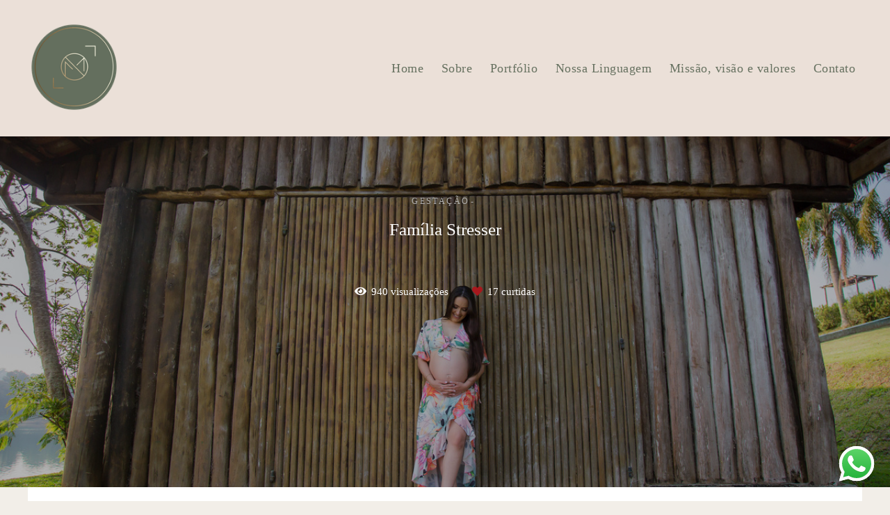

--- FILE ---
content_type: text/html; charset=utf-8
request_url: https://www.monartphotos.com/portfolio/gestacao/832562-esperamilena
body_size: 8912
content:
<!DOCTYPE html>
<html lang="pt-BR">

<head>
  <title>Gestação - Família Stresser - </title>
  <meta charset="UTF-8">
  <meta name="description" content="Local: Laggus Residencial Náutico – PR.Um ano difícil o de 2020 para essa família, em meados de março descobriram um câncer na única filha, a base forte de todos estremeceu, o medo tomou conta, mas a fé em um Deus do impossível jamais os desamparou. O tratamento se iniciou, mamãe e papai se dedicavam integralmente à Nicole e tentavam entender tudo o que estava acontecendo.Mas Deus age de formas misteriosas, por motivos divinos mandou a pequena Milena como presente, como forma de mostrar que a vida pode ser feliz e que as tempestades aparecem para que tenhamos dias de sol ainda mais iluminados e coloridos como o arco íris.Hoje, Nicole está obtendo sucesso total no tratamento e a certeza da cura está chegando, seu organismo reage bem com um incentivo singular: o sorriso de sua irmã.O sorriso é fácil, as lágrimas são muitas, mas de muitas alegrias...o coração se enche de gratidão.Obrigada 2020 por mostrar que a vida sempre vence.Obrigada 2021 por trazer a felicidade para essa família novamente.Nosso click de prosa por Si Martinhak.">
  <meta name="keywords" content="mon art photos
criança
fotos
infantil
aniversário
gestante
ensaio
ensaiofotográfico
nascimento
parto
life
lifestyle
eventos
família
fotógrafaemcuritiba
curitiba
ensaioinfantil
smashthecake
coberturaparto
coberturanascimentos
aniversárioinfantil
ensaiodefamília
ensaiogestante
acompanhamentofotográfico
ensaiolifestyle">
  <meta name="author" content="">
  <meta property="og:title" content="Gestação - Família Stresser - ">
  <meta property="og:description" content="Local: Laggus Residencial Náutico – PR.Um ano difícil o de 2020 para essa família, em meados de março descobriram um câncer na única filha, a base forte de todos estremeceu, o medo tomou conta, mas a fé em um Deus do impossível jamais os desamparou. O tratamento se iniciou, mamãe e papai se dedicavam integralmente à Nicole e tentavam entender tudo o que estava acontecendo.Mas Deus age de formas misteriosas, por motivos divinos mandou a pequena Milena como presente, como forma de mostrar que a vida pode ser feliz e que as tempestades aparecem para que tenhamos dias de sol ainda mais iluminados e coloridos como o arco íris.Hoje, Nicole está obtendo sucesso total no tratamento e a certeza da cura está chegando, seu organismo reage bem com um incentivo singular: o sorriso de sua irmã.O sorriso é fácil, as lágrimas são muitas, mas de muitas alegrias...o coração se enche de gratidão.Obrigada 2020 por mostrar que a vida sempre vence.Obrigada 2021 por trazer a felicidade para essa família novamente.Nosso click de prosa por Si Martinhak.">
  <meta property="og:type" content="article">
  <meta property="og:url" content="https://www.monartphotos.com/portfolio/gestacao/832562-esperamilena">
  <meta property="og:image" itemprop="image" content="https://alfred.alboompro.com/crop/width/600/height/400/mode/jpeg/quality/70/url/cdn.alboompro.com/5eb7590525241f00010549c2_677097f629e0980001a55b13/medium/destaque7.png?v=1">
  <meta property="og:image:type" content="image/jpeg">
  <meta property="og:image:width" content="600">
  <meta property="og:image:height" content="400">
  <meta name="viewport" content="width=device-width, initial-scale=1.0, user-scalable=yes">
  <meta name="mobile-web-app-capable" content="yes">

  
      <!-- Canonical URL -->
    <link rel="canonical" href="https://www.monartphotos.com/portfolio/gestacao/832562-esperamilena">
  
  <link rel="shortcut icon" type="image/png" href="https://storage.alboom.ninja/sites/1729/img/destaque7.png?t=1735429689" />  <meta name="google-site-verification" content="google-site-verification=BA-GJs9f-uyQBvSd5X5bumv1S_QAkpUUxfXYiT70PJg" />
      <link rel="stylesheet" href="https://bifrost.alboompro.com/static/boom-v3/themes/1/dist/css/main.min.css?v=2.8.594" id="cssPath">
          <link rel="stylesheet" href="https://bifrost.alboompro.com/static/boom-v3/assets/vendors/font-awesome/5.15.4/css/all.min.css?v=2.8.594">
  
  <style type="text/css">
.fullscreen.page-home .owl-item .b__cover--fullscreen {
  position: relative;
    top: unset;
    left: unset;
    display: block;
    width: 93%;
    height: 100vh;
    margin: auto;
    padding: 0;
}

.cs--last-jobs .container {
    padding: 50px 85px;
                       /* Para branco, use 255,255,255,0 e 255,255,255,1 */
  background: -moz-linear-gradient(bottom, rgba(245,246,249,1) 0%, rgba(245,246,249,1) 100%);
  background: -webkit-linear-gradient(bottom, rgba(245,246,249,1) 0%,rgba(245,246,249,1) 100%);
  background: linear-gradient(to top, rgba(255,0,0,0) 0%,rgba(245,246,249,1) 100%);
                      /* Para branco, use #00ffffff e #ffffff abaixo */
  filter: progid:DXImageTransform.Microsoft.gradient( startColorstr='#00ff0000', endColorstr='#ff0000',GradientType=0 );
    border-radius: 8px;
}
.content-preview .content-status::before {
    display: block;
    width: 0px;
    height:0px;
    margin: 0px;
    background-image: none;
}

.content-preview a {
    box-shadow: 0 0 10px 1px #e3e3e3;
    border-radius: 8px
}

.content-preview:hover .cp__alboom-type {
    opacity: 0;
}

.ts--picture .ts__image {
    display: inline-block;
    width: 150px;
    height: 160px;
    margin-bottom: 30px;
    padding: 15px 15px 30px 15px;
    overflow: hidden;
    border-radius: 0;
    background-color: #fff;
    box-shadow: 0px 0px 10px 1px #e3e3e3;
}

.content-preview .cp__title {
    font-weight: bold !important;
    line-height: 1.2em;line-height: 1.2em;
}
.cp__summary .cps__text {
display: none;
  
}

.boom-button {
    font-size: 1.2rem;
}

@media screen and (max-width: 768px){
.cs--last-jobs .container, .cs--most-viewed .container {
    padding: 40px 0;
} }

/*Cores elementos Blog V2*/

.post-v2 .date-categories .publish-date, .post-v2 .date-categories .category-item {
  color: currentColor;
}
.post-v2 .icon-info-container .icon-info .icon {
  color: currentColor;
}
.post-v2 .icon-info-container .icon-info .info {
    color: currentColor;
}

.post-v2 .share-floating-bar .share-options--title {
    color: currentColor;
}

.post-v2 .date-categories>:not(:first-child)::before {
    background: currentColor;
}

.post-v2 .icon-info-container .icon-info .icon.like-icon > svg > path {
  fill: currentColor;
}

.blog-list-posts-container .list-post-item .list-post-item-text .list-post-info-container .list-post-icon-info .list-post-icon {
  color:currentColor;
}

.blog-list-posts-container .list-post-item .list-post-item-text .list-post-info-container .list-post-icon-info .list-post-info {
  color: currentColor;
}

.blog-list-posts-container .list-post-item .list-post-item-text .list-post-info-container .list-post-icon-info .list-post-icon{
  color: currentColor;
}

.blog-list-posts-container .list-post-item .list-post-item-text .list-post-info-container .list-post-icon-info .list-post-icon > svg > path {
  fill: currentColor;
}

.blog-list-posts-container .list-post-item .list-post-item-text .list-post-item-show-date {
    color: currentColor;
}

/*fim cores elementos Blog v2*/

.date-categories {
    margin-bottom: 15px;
}

.post-v2 {
    padding: 0px 0;
}

.mhm__item {
    padding: 10px 20px;
    border-right: none;
}.boom-button, .cp__alboom-type{background-color:rgba(221, 198, 186, 0.65);font-family:'MontserratLight';border-radius:0px;}
.boom-button, .cp__alboom-type, body .cp__alboom-type:hover{border-color:rgba(100, 111, 94, 0.67);color:rgba(100, 111, 94, 1);}
.boom-button:hover{background-color:rgba(221, 198, 186, 0.47);border-color:rgba(100, 111, 94, 0.31);color:rgba(100, 111, 94, 1);}
.mhm__item{color:rgba(100, 111, 94, 0.99);}
.mhm__item:hover{color:rgba(100, 111, 94, 0.4);}
.main-header{background-color:rgba(221, 198, 186, 0.35);}
html, body, .contact-input{color:rgba(100, 111, 94, 0.99);}
.cs__title{color:rgba(100, 111, 94, 1);font-family:'MontserratLight';}
.fr-view a{color:rgba(100, 111, 94, 0.82);}
.fr-view a:hover{color:rgba(100, 111, 94, 0.56);}
.footer{background-color:rgba(221, 198, 186, 0.38);color:rgba(100, 111, 94, 1);}
.footer .boom-button, .footer .cp__alboom-type{background-color:rgba(221, 198, 186, 0.39);border-color:rgba(100, 111, 94, 0.13);color:rgba(100, 111, 94, 0.98);}
.footer .boom-button:hover, .footer .cp__alboom-type:hover{background-color:rgba(221, 198, 186, 0.72);border-color:rgba(100, 111, 94, 0.15);color:rgba(100, 111, 94, 0.6);}
.mh__logo figure img{max-width:100%;max-height:100%;}
body:not(.sidenav) .mhm__item{padding:10px 10px;}
body.sidenav .mhm__item{padding-top:10px;padding-bottom:10px;}
.mh__menu, .mhm__item{letter-spacing:0.5px;font-size:18px;}
.mh__menu{font-family:'MontserratLight';}
body{background-color:rgba(242, 238, 232, 1);}
.content-preview a:hover .cp__thumbnail:before{background-color:rgba(0, 0, 0, 0.51);}
h2.cs__title{letter-spacing:0px;font-size:25px;}
.b__info .b__heading{font-family:'MontserratLight';font-size:61px;letter-spacing:0px;}
.b__info .b__subtitle{font-family:'MontserratLight';font-size:28px;letter-spacing:0px;}
.post-v2 .post_container .post_content{font-family:'MontserratLight';}
html, body{font-family:'MontserratLight';font-size:15px;}
.tag-container a.tag-item, .tag-container a.tag-item:hover{background-color:rgba(100, 111, 94, 0.75);color:rgba(100, 111, 94, undefined);}
.post-v2 .post_content h2, .post-v2 .post_content h3, .post-v2 .post_content h4, .post-v2 h1.ac__title, .post-v2 .share-floating-bar h2, .blog-list-posts-container .list-post-item .list-post-item-text .list-post-item-title a{color:rgba(100, 111, 94, undefined);}
.post-v2 .post_container .post_content p,.post-v2 .post_container .post_content ul li,.post-v2 .post_container .post_content ol li{color:rgba(100, 111, 94, undefined);font-size:19px;line-height:1.5;}
.post-v2 .post_container .post_content a, .post-v2 .post_container .post_content a:hover, .post-v2 .post_container .post_content a:visited{color:rgba(100, 111, 94, undefined);}
.post-v2 > progress[value]::-moz-progress-bar{background-color:rgba(100, 111, 94, 1);}
.post-v2 > progress[value]::-webkit-progress-value{background-color:rgba(100, 111, 94, 1);}
[data-form] .contact-label{font-family:'AssistantLight';font-size:15px;color:rgba(221, 198, 186, undefined);}
body.fullscreen:not(.page-home):not(.sidenav) .main-header{background-color:rgba(242, 238, 232, undefined);}
.b__info{color:rgba(100, 111, 94, 1);}
.post-v2 .post_container .post_header h1{font-size:30px;}
[data-form] .contact-input{font-family:'AssistantLight';font-size:12px;color:rgba(100, 111, 94, undefined);border-color:rgba(100, 111, 94, undefined);background-color:rgba(221, 198, 186, undefined);border-width:1px;border-radius:10px;}
[data-form][wrapper_id] .contact-input + label div[id^="checkbox-"][id$="styledCheckbox"],[data-form][wrapper_id] .contact-input:checked + label div[id^="checkbox-"][id$="styledCheckbox"]{border-color:rgba(100, 111, 94, undefined);}
[data-form][wrapper_id] .contact-input + label div[id^="radio-"][id$="styledRadio"],[data-form][wrapper_id] .contact-input:checked + label div[id^="radio-"][id$="styledRadio"]{border-color:rgba(100, 111, 94, undefined);}
[data-form][wrapper_id] .contact-input:checked + label div[id^="checkbox-"][id$="styledCheckbox"]{background-color:rgba(100, 111, 94, undefined);}
[data-form][wrapper_id] .contact-input:checked + label div[id^="radio-"][id$="styledRadio"]::before{background-color:rgba(100, 111, 94, undefined);}
.blog__container{font-family:'AssistantLight';}
.blog__container .blog__content{font-size:14px;}
.blog__container .blog__content, .blog__container .ac__content p{line-height:1.4;}
.nav-drawer .ndc__item:hover{color:rgb(100, 111, 94);}
.content-preview:hover .cp__thumbnail:before{background-color:rgba(242, 238, 232, .8);}</style>
  


  
  
  
  
  
  <script>
    window.templateId = 1  </script>
</head>

<body ontouchstart="" class="page-album 
  ">
  
  <div class="menu-container
    mh--row" id="menuContainer">

    <header class="main-header mh--row mh--a-left" id="mainHeader">

      <div class="container">
        <a href="/" class="mh__logo" title="Página inicial de mon art photos">
          <figure>
            <img src="https://alfred.alboompro.com/resize/width/370/height/150/quality/99/url/storage.alboom.ninja/sites/1729/img/logo/destaque7.png?t=1735429695" alt="mon art photos" class=" accelerated">
          </figure>
        </a>
        <nav class="mh__menu mh__menu-separator-none" id="mainMenu">

          
              <a href="/home"  class="mhm__item">
                Home              </a>

            
              <a href="/sobre"  class="mhm__item">
                Sobre              </a>

            
              <a href="/portfolio"  class="mhm__item">
                Portfólio              </a>

            
              <a href="/nossa-linguagem"  class="mhm__item">
                Nossa Linguagem              </a>

            
              <a href="/missao-visao-e-valores"  class="mhm__item">
                Missão, visão e valores              </a>

            
              <a href="/contato"  class="mhm__item">
                Contato              </a>

                    </nav>
      </div>
    </header>

    <nav class="nav-drawer 
      light-dark" id="navDrawer">
      <a href="/" class="nd__logo" title="Página inicial de mon art photos">'
        <figure>
          <img src="https://storage.alboom.ninja/sites/1729/img/logo/destaque7.png?t=1735429695" alt="Logotipo de mon art photos">
        </figure>
      </a>
      <div class="nd__content">

        
            <a href="/home"  class="ndc__item mhm__item">
              Home            </a>

          
            <a href="/sobre"  class="ndc__item mhm__item">
              Sobre            </a>

          
            <a href="/portfolio"  class="ndc__item mhm__item">
              Portfólio            </a>

          
            <a href="/nossa-linguagem"  class="ndc__item mhm__item">
              Nossa Linguagem            </a>

          
            <a href="/missao-visao-e-valores"  class="ndc__item mhm__item">
              Missão, visão e valores            </a>

          
            <a href="/contato"  class="ndc__item mhm__item">
              Contato            </a>

          
      </div>

      <div class="nd__social light-dark">
        <ul class="nds-list">
                      <li class="ndsl__item mhm__item">
              <a href="https://facebook.com/MonArtPhotos" target="_blank" title="Facebook de mon art photos">
                <i class="fab fa-facebook-f"></i>
              </a>
            </li>
                                <li class="ndsl__item mhm__item">
              <a href="https://instagram.com/monartphotos" target="_blank" title="Instagram de mon art photos">
                <i class="fab fa-instagram"></i>
              </a>
            </li>
                  </ul>
      </div>
    </nav>

    <a href="#" id="nav-hamburguer" class="nd__button no-link
        light-dark" data-toggle-class="js-fixed" data-toggle-target="menuContainer">
      <i class="ndb__icon top"></i>
      <i class="ndb__icon middle"></i>
      <i class="ndb__icon bottom"></i>
    </a>

  </div>

<main class="main-content mc--album   mc--album-parallax" id="albumPage">

      <figure class="post-cover">
      <div class="container">
        <div class="ip__background" style="background-image: url('https://storage.alboom.ninja/sites/1729/albuns/832562/aesperamilena__93_.jpg?t=1664298651');"></div>
        <picture>
          <source srcset="https://alfred.alboompro.com/resize/width/2400/quality/70/url/storage.alboom.ninja/sites/1729/albuns/832562/aesperamilena__93_.jpg?t=1664298651" media="(-webkit-min-device-pixel-ratio: 2) and (min-width: 1025px)">
          <img src="https://storage.alboom.ninja/sites/1729/albuns/832562/aesperamilena__93_.jpg?t=1664298651" alt="" class="ip__fallback">
        </picture>
      </div>
    </figure>
  
  <article class="article-content ">
    <div class="container">
      <div id="albumTextContent" class="ac__header-center">
        <header id="albumPageHeader" class="ac__header">
          <div class="additional-info">
            <h3 class="ai__item ai--category">Gestação</h3>
            <h3 class="ai__item ai--local"></h3>
                      </div>
          <h1 class="ac__title">Família Stresser</h1>
          <div class="social-info" data-album-id="832562">
                          <span class="si__item si__item-views">
                <i class="fa fa-eye"></i>
                <span class="album_views_update">939</span> visualizações              </span>
            
                          <span class="si__item si__item-likes">
                <i class="fa fa-heart"></i>
                <span class="album_likes_update">17</span> curtidas              </span>
                      </div>
        </header>
        <div id="albumPageDescription" class="ac__content fr-view">
          <p><p style="text-align: justify;">Local: Laggus Residencial Náutico – PR.<br><br>Um ano difícil o de 2020 para essa família, em meados de março descobriram um câncer na única filha, a base forte de todos estremeceu, o medo tomou conta, mas a fé em um Deus do impossível jamais os desamparou. O tratamento se iniciou, mamãe e papai se dedicavam integralmente à Nicole e tentavam entender tudo o que estava acontecendo.<br>Mas Deus age de formas misteriosas, por motivos divinos mandou a pequena Milena como presente, como forma de mostrar que a vida pode ser feliz e que as tempestades aparecem para que tenhamos dias de sol ainda mais iluminados e coloridos como o arco íris.<br>Hoje, Nicole está obtendo sucesso total no tratamento e a certeza da cura está chegando, seu organismo reage bem com um incentivo singular: o sorriso de sua irmã.</p><p style="text-align: justify;">O sorriso é fácil, as lágrimas são muitas, mas de muitas alegrias...o coração se enche de gratidão.</p><p style="text-align: justify;">Obrigada 2020 por mostrar que a vida sempre vence.</p><p style="text-align: justify;">Obrigada 2021 por trazer a felicidade para essa família novamente.</p><p style="text-align: justify;">Nosso click de prosa por Si Martinhak.</p><!--[if !supportLineBreakNewLine]--><p style="text-align: justify;"><br></p><!--[endif]--></p>
                  </div>
      </div>

              <div id="albumPageContent" class="ac__image-content">
          
              <div class="post-image">
                <figure class="pi__container">
                  <picture id="i-33506256" class="pic__image-wrapper">
                    <source media="(-webkit-min-device-pixel-ratio: 2) and (min-width: 1025px)" srcset="[data-uri]" data-original-set="https://alfred.alboompro.com/resize/width/1200/scale/2/quality/70/url/storage.alboom.ninja/sites/1729/albuns/832562/aesperamilena__1_.jpg?t=1664298140">
                    <source media="(max-width: 1024px)" srcset="[data-uri]" data-original-set="https://alfred.alboompro.com/resize/width/1024/quality/70/url/storage.alboom.ninja/sites/1729/albuns/832562/aesperamilena__1_.jpg?t=1664298140">
                    <source media="(max-width: 768px)" srcset="[data-uri]" data-original-set="https://alfred.alboompro.com/resize/width/768/quality/70/url/storage.alboom.ninja/sites/1729/albuns/832562/aesperamilena__1_.jpg?t=1664298140">
                    <source media="(max-width: 440px)" srcset="[data-uri]" data-original-set="https://alfred.alboompro.com/resize/width/440/quality/70/url/storage.alboom.ninja/sites/1729/albuns/832562/aesperamilena__1_.jpg?t=1664298140">
                    <img class="pic__image" src="[data-uri]" data-original="https://storage.alboom.ninja/sites/1729/albuns/832562/aesperamilena__1_.jpg?t=1664298140" alt="Gestação, família, acompanhamento, praia, cidade, campo." width="1200">
                  </picture>
                  <figcaption class="pic__caption" hidden> Gestação, família, acompanhamento, praia, cidade, campo. </figcaption>
                                      <div class="social-actions">
                      <ul class="sa__list">
                        <li class="sal__item sali--like">
                          <a href="#" class="no-link like" data-id="33506256" data-id-album="832562" title="Obrigado!"><i class="fa fa-heart"></i></a>                        </li>
                        <li class="sal__item sali--facebook">
                          <a href="#" rel=nofollow onclick="window.open('https://www.facebook.com/dialog/feed?app_id=882466608465785&display=popup&caption=www.monartphotos.com&link=https://www.monartphotos.com/portfolio/gestacao/832562-esperamilena&redirect_uri=https://api.alboom.com.br/facebook/close.php%3Fhttps%3A%2F%2Fwww.monartphotos.com%2Fportfolio%2Fgestacao%2F832562-esperamilena&picture=https://storage.alboom.ninja/sites/1729/albuns/832562/aesperamilena__1_.jpg?t=1664298140', 'facebook', 'width=700, height=400'); return false;" data-original-title="facebook" target="_blank" class="tooltip-like" data-toggle="tooltip" data-placement="left" title="Compartilhe!"><i class="fab fa-facebook-f"></i></a>
                        </li>
                        <li class="sal__item sali--pinterest">
                          <a href="https://pinterest.com/pin/create/button/?url=https://www.monartphotos.com/portfolio/gestacao/832562-esperamilena&amp;media=https://storage.alboom.ninja/sites/1729/albuns/832562/aesperamilena__1_.jpg?t=1664298140&amp;description=" target="_blank" class="tooltip-like" data-toggle="tooltip" data-placement="left" title="Pin it!" count-layout="none"><i class="fab fa-pinterest"></i></a>
                        </li>
                      </ul>
                    </div>
                                  </figure>
              </div>
          
              <div class="post-image">
                <figure class="pi__container">
                  <picture id="i-33506257" class="pic__image-wrapper">
                    <source media="(-webkit-min-device-pixel-ratio: 2) and (min-width: 1025px)" srcset="[data-uri]" data-original-set="https://alfred.alboompro.com/resize/width/1200/scale/2/quality/70/url/storage.alboom.ninja/sites/1729/albuns/832562/aesperamilena__11_.jpg?t=1664298142">
                    <source media="(max-width: 1024px)" srcset="[data-uri]" data-original-set="https://alfred.alboompro.com/resize/width/1024/quality/70/url/storage.alboom.ninja/sites/1729/albuns/832562/aesperamilena__11_.jpg?t=1664298142">
                    <source media="(max-width: 768px)" srcset="[data-uri]" data-original-set="https://alfred.alboompro.com/resize/width/768/quality/70/url/storage.alboom.ninja/sites/1729/albuns/832562/aesperamilena__11_.jpg?t=1664298142">
                    <source media="(max-width: 440px)" srcset="[data-uri]" data-original-set="https://alfred.alboompro.com/resize/width/440/quality/70/url/storage.alboom.ninja/sites/1729/albuns/832562/aesperamilena__11_.jpg?t=1664298142">
                    <img class="pic__image" src="[data-uri]" data-original="https://storage.alboom.ninja/sites/1729/albuns/832562/aesperamilena__11_.jpg?t=1664298142" alt="Gestação, família, acompanhamento, praia, cidade, campo." width="1200">
                  </picture>
                  <figcaption class="pic__caption" hidden> Gestação, família, acompanhamento, praia, cidade, campo. </figcaption>
                                      <div class="social-actions">
                      <ul class="sa__list">
                        <li class="sal__item sali--like">
                          <a href="#" class="no-link like" data-id="33506257" data-id-album="832562" title="Obrigado!"><i class="fa fa-heart"></i></a>                        </li>
                        <li class="sal__item sali--facebook">
                          <a href="#" rel=nofollow onclick="window.open('https://www.facebook.com/dialog/feed?app_id=882466608465785&display=popup&caption=www.monartphotos.com&link=https://www.monartphotos.com/portfolio/gestacao/832562-esperamilena&redirect_uri=https://api.alboom.com.br/facebook/close.php%3Fhttps%3A%2F%2Fwww.monartphotos.com%2Fportfolio%2Fgestacao%2F832562-esperamilena&picture=https://storage.alboom.ninja/sites/1729/albuns/832562/aesperamilena__11_.jpg?t=1664298142', 'facebook', 'width=700, height=400'); return false;" data-original-title="facebook" target="_blank" class="tooltip-like" data-toggle="tooltip" data-placement="left" title="Compartilhe!"><i class="fab fa-facebook-f"></i></a>
                        </li>
                        <li class="sal__item sali--pinterest">
                          <a href="https://pinterest.com/pin/create/button/?url=https://www.monartphotos.com/portfolio/gestacao/832562-esperamilena&amp;media=https://storage.alboom.ninja/sites/1729/albuns/832562/aesperamilena__11_.jpg?t=1664298142&amp;description=" target="_blank" class="tooltip-like" data-toggle="tooltip" data-placement="left" title="Pin it!" count-layout="none"><i class="fab fa-pinterest"></i></a>
                        </li>
                      </ul>
                    </div>
                                  </figure>
              </div>
          
              <div class="post-image">
                <figure class="pi__container">
                  <picture id="i-33506252" class="pic__image-wrapper">
                    <source media="(-webkit-min-device-pixel-ratio: 2) and (min-width: 1025px)" srcset="[data-uri]" data-original-set="https://alfred.alboompro.com/resize/width/1200/scale/2/quality/70/url/storage.alboom.ninja/sites/1729/albuns/832562/aesperamilena__15_.jpg?t=1664298110">
                    <source media="(max-width: 1024px)" srcset="[data-uri]" data-original-set="https://alfred.alboompro.com/resize/width/1024/quality/70/url/storage.alboom.ninja/sites/1729/albuns/832562/aesperamilena__15_.jpg?t=1664298110">
                    <source media="(max-width: 768px)" srcset="[data-uri]" data-original-set="https://alfred.alboompro.com/resize/width/768/quality/70/url/storage.alboom.ninja/sites/1729/albuns/832562/aesperamilena__15_.jpg?t=1664298110">
                    <source media="(max-width: 440px)" srcset="[data-uri]" data-original-set="https://alfred.alboompro.com/resize/width/440/quality/70/url/storage.alboom.ninja/sites/1729/albuns/832562/aesperamilena__15_.jpg?t=1664298110">
                    <img class="pic__image" src="[data-uri]" data-original="https://storage.alboom.ninja/sites/1729/albuns/832562/aesperamilena__15_.jpg?t=1664298110" alt="Gestação, família, acompanhamento, praia, cidade, campo." width="1200">
                  </picture>
                  <figcaption class="pic__caption" hidden> Gestação, família, acompanhamento, praia, cidade, campo. </figcaption>
                                      <div class="social-actions">
                      <ul class="sa__list">
                        <li class="sal__item sali--like">
                          <a href="#" class="no-link like" data-id="33506252" data-id-album="832562" title="Obrigado!"><i class="fa fa-heart"></i></a>                        </li>
                        <li class="sal__item sali--facebook">
                          <a href="#" rel=nofollow onclick="window.open('https://www.facebook.com/dialog/feed?app_id=882466608465785&display=popup&caption=www.monartphotos.com&link=https://www.monartphotos.com/portfolio/gestacao/832562-esperamilena&redirect_uri=https://api.alboom.com.br/facebook/close.php%3Fhttps%3A%2F%2Fwww.monartphotos.com%2Fportfolio%2Fgestacao%2F832562-esperamilena&picture=https://storage.alboom.ninja/sites/1729/albuns/832562/aesperamilena__15_.jpg?t=1664298110', 'facebook', 'width=700, height=400'); return false;" data-original-title="facebook" target="_blank" class="tooltip-like" data-toggle="tooltip" data-placement="left" title="Compartilhe!"><i class="fab fa-facebook-f"></i></a>
                        </li>
                        <li class="sal__item sali--pinterest">
                          <a href="https://pinterest.com/pin/create/button/?url=https://www.monartphotos.com/portfolio/gestacao/832562-esperamilena&amp;media=https://storage.alboom.ninja/sites/1729/albuns/832562/aesperamilena__15_.jpg?t=1664298110&amp;description=" target="_blank" class="tooltip-like" data-toggle="tooltip" data-placement="left" title="Pin it!" count-layout="none"><i class="fab fa-pinterest"></i></a>
                        </li>
                      </ul>
                    </div>
                                  </figure>
              </div>
          
              <div class="post-image">
                <figure class="pi__container">
                  <picture id="i-33506304" class="pic__image-wrapper">
                    <source media="(-webkit-min-device-pixel-ratio: 2) and (min-width: 1025px)" srcset="[data-uri]" data-original-set="https://alfred.alboompro.com/resize/width/1200/scale/2/quality/70/url/storage.alboom.ninja/sites/1729/albuns/832562/aesperamilena__18_.jpg?t=1664298278">
                    <source media="(max-width: 1024px)" srcset="[data-uri]" data-original-set="https://alfred.alboompro.com/resize/width/1024/quality/70/url/storage.alboom.ninja/sites/1729/albuns/832562/aesperamilena__18_.jpg?t=1664298278">
                    <source media="(max-width: 768px)" srcset="[data-uri]" data-original-set="https://alfred.alboompro.com/resize/width/768/quality/70/url/storage.alboom.ninja/sites/1729/albuns/832562/aesperamilena__18_.jpg?t=1664298278">
                    <source media="(max-width: 440px)" srcset="[data-uri]" data-original-set="https://alfred.alboompro.com/resize/width/440/quality/70/url/storage.alboom.ninja/sites/1729/albuns/832562/aesperamilena__18_.jpg?t=1664298278">
                    <img class="pic__image" src="[data-uri]" data-original="https://storage.alboom.ninja/sites/1729/albuns/832562/aesperamilena__18_.jpg?t=1664298278" alt="Gestação, família, acompanhamento, praia, cidade, campo." width="1200">
                  </picture>
                  <figcaption class="pic__caption" hidden> Gestação, família, acompanhamento, praia, cidade, campo. </figcaption>
                                      <div class="social-actions">
                      <ul class="sa__list">
                        <li class="sal__item sali--like">
                          <a href="#" class="no-link like" data-id="33506304" data-id-album="832562" title="Obrigado!"><i class="fa fa-heart"></i></a>                        </li>
                        <li class="sal__item sali--facebook">
                          <a href="#" rel=nofollow onclick="window.open('https://www.facebook.com/dialog/feed?app_id=882466608465785&display=popup&caption=www.monartphotos.com&link=https://www.monartphotos.com/portfolio/gestacao/832562-esperamilena&redirect_uri=https://api.alboom.com.br/facebook/close.php%3Fhttps%3A%2F%2Fwww.monartphotos.com%2Fportfolio%2Fgestacao%2F832562-esperamilena&picture=https://storage.alboom.ninja/sites/1729/albuns/832562/aesperamilena__18_.jpg?t=1664298278', 'facebook', 'width=700, height=400'); return false;" data-original-title="facebook" target="_blank" class="tooltip-like" data-toggle="tooltip" data-placement="left" title="Compartilhe!"><i class="fab fa-facebook-f"></i></a>
                        </li>
                        <li class="sal__item sali--pinterest">
                          <a href="https://pinterest.com/pin/create/button/?url=https://www.monartphotos.com/portfolio/gestacao/832562-esperamilena&amp;media=https://storage.alboom.ninja/sites/1729/albuns/832562/aesperamilena__18_.jpg?t=1664298278&amp;description=" target="_blank" class="tooltip-like" data-toggle="tooltip" data-placement="left" title="Pin it!" count-layout="none"><i class="fab fa-pinterest"></i></a>
                        </li>
                      </ul>
                    </div>
                                  </figure>
              </div>
          
              <div class="post-image">
                <figure class="pi__container">
                  <picture id="i-33506303" class="pic__image-wrapper">
                    <source media="(-webkit-min-device-pixel-ratio: 2) and (min-width: 1025px)" srcset="[data-uri]" data-original-set="https://alfred.alboompro.com/resize/width/1200/scale/2/quality/70/url/storage.alboom.ninja/sites/1729/albuns/832562/aesperamilena__30_.jpg?t=1664298275">
                    <source media="(max-width: 1024px)" srcset="[data-uri]" data-original-set="https://alfred.alboompro.com/resize/width/1024/quality/70/url/storage.alboom.ninja/sites/1729/albuns/832562/aesperamilena__30_.jpg?t=1664298275">
                    <source media="(max-width: 768px)" srcset="[data-uri]" data-original-set="https://alfred.alboompro.com/resize/width/768/quality/70/url/storage.alboom.ninja/sites/1729/albuns/832562/aesperamilena__30_.jpg?t=1664298275">
                    <source media="(max-width: 440px)" srcset="[data-uri]" data-original-set="https://alfred.alboompro.com/resize/width/440/quality/70/url/storage.alboom.ninja/sites/1729/albuns/832562/aesperamilena__30_.jpg?t=1664298275">
                    <img class="pic__image" src="[data-uri]" data-original="https://storage.alboom.ninja/sites/1729/albuns/832562/aesperamilena__30_.jpg?t=1664298275" alt="Gestação, família, acompanhamento, praia, cidade, campo." width="1200">
                  </picture>
                  <figcaption class="pic__caption" hidden> Gestação, família, acompanhamento, praia, cidade, campo. </figcaption>
                                      <div class="social-actions">
                      <ul class="sa__list">
                        <li class="sal__item sali--like">
                          <a href="#" class="no-link like" data-id="33506303" data-id-album="832562" title="Obrigado!"><i class="fa fa-heart"></i></a>                        </li>
                        <li class="sal__item sali--facebook">
                          <a href="#" rel=nofollow onclick="window.open('https://www.facebook.com/dialog/feed?app_id=882466608465785&display=popup&caption=www.monartphotos.com&link=https://www.monartphotos.com/portfolio/gestacao/832562-esperamilena&redirect_uri=https://api.alboom.com.br/facebook/close.php%3Fhttps%3A%2F%2Fwww.monartphotos.com%2Fportfolio%2Fgestacao%2F832562-esperamilena&picture=https://storage.alboom.ninja/sites/1729/albuns/832562/aesperamilena__30_.jpg?t=1664298275', 'facebook', 'width=700, height=400'); return false;" data-original-title="facebook" target="_blank" class="tooltip-like" data-toggle="tooltip" data-placement="left" title="Compartilhe!"><i class="fab fa-facebook-f"></i></a>
                        </li>
                        <li class="sal__item sali--pinterest">
                          <a href="https://pinterest.com/pin/create/button/?url=https://www.monartphotos.com/portfolio/gestacao/832562-esperamilena&amp;media=https://storage.alboom.ninja/sites/1729/albuns/832562/aesperamilena__30_.jpg?t=1664298275&amp;description=" target="_blank" class="tooltip-like" data-toggle="tooltip" data-placement="left" title="Pin it!" count-layout="none"><i class="fab fa-pinterest"></i></a>
                        </li>
                      </ul>
                    </div>
                                  </figure>
              </div>
          
              <div class="post-image">
                <figure class="pi__container">
                  <picture id="i-33506306" class="pic__image-wrapper">
                    <source media="(-webkit-min-device-pixel-ratio: 2) and (min-width: 1025px)" srcset="[data-uri]" data-original-set="https://alfred.alboompro.com/resize/width/1200/scale/2/quality/70/url/storage.alboom.ninja/sites/1729/albuns/832562/aesperamilena__36_.jpg?t=1664298317">
                    <source media="(max-width: 1024px)" srcset="[data-uri]" data-original-set="https://alfred.alboompro.com/resize/width/1024/quality/70/url/storage.alboom.ninja/sites/1729/albuns/832562/aesperamilena__36_.jpg?t=1664298317">
                    <source media="(max-width: 768px)" srcset="[data-uri]" data-original-set="https://alfred.alboompro.com/resize/width/768/quality/70/url/storage.alboom.ninja/sites/1729/albuns/832562/aesperamilena__36_.jpg?t=1664298317">
                    <source media="(max-width: 440px)" srcset="[data-uri]" data-original-set="https://alfred.alboompro.com/resize/width/440/quality/70/url/storage.alboom.ninja/sites/1729/albuns/832562/aesperamilena__36_.jpg?t=1664298317">
                    <img class="pic__image" src="[data-uri]" data-original="https://storage.alboom.ninja/sites/1729/albuns/832562/aesperamilena__36_.jpg?t=1664298317" alt="Gestação, família, acompanhamento, praia, cidade, campo." width="1200">
                  </picture>
                  <figcaption class="pic__caption" hidden> Gestação, família, acompanhamento, praia, cidade, campo. </figcaption>
                                      <div class="social-actions">
                      <ul class="sa__list">
                        <li class="sal__item sali--like">
                          <a href="#" class="no-link like" data-id="33506306" data-id-album="832562" title="Obrigado!"><i class="fa fa-heart"></i></a>                        </li>
                        <li class="sal__item sali--facebook">
                          <a href="#" rel=nofollow onclick="window.open('https://www.facebook.com/dialog/feed?app_id=882466608465785&display=popup&caption=www.monartphotos.com&link=https://www.monartphotos.com/portfolio/gestacao/832562-esperamilena&redirect_uri=https://api.alboom.com.br/facebook/close.php%3Fhttps%3A%2F%2Fwww.monartphotos.com%2Fportfolio%2Fgestacao%2F832562-esperamilena&picture=https://storage.alboom.ninja/sites/1729/albuns/832562/aesperamilena__36_.jpg?t=1664298317', 'facebook', 'width=700, height=400'); return false;" data-original-title="facebook" target="_blank" class="tooltip-like" data-toggle="tooltip" data-placement="left" title="Compartilhe!"><i class="fab fa-facebook-f"></i></a>
                        </li>
                        <li class="sal__item sali--pinterest">
                          <a href="https://pinterest.com/pin/create/button/?url=https://www.monartphotos.com/portfolio/gestacao/832562-esperamilena&amp;media=https://storage.alboom.ninja/sites/1729/albuns/832562/aesperamilena__36_.jpg?t=1664298317&amp;description=" target="_blank" class="tooltip-like" data-toggle="tooltip" data-placement="left" title="Pin it!" count-layout="none"><i class="fab fa-pinterest"></i></a>
                        </li>
                      </ul>
                    </div>
                                  </figure>
              </div>
          
              <div class="post-image">
                <figure class="pi__container">
                  <picture id="i-33506322" class="pic__image-wrapper">
                    <source media="(-webkit-min-device-pixel-ratio: 2) and (min-width: 1025px)" srcset="[data-uri]" data-original-set="https://alfred.alboompro.com/resize/width/1200/scale/2/quality/70/url/storage.alboom.ninja/sites/1729/albuns/832562/aesperamilena__52_.jpg?t=1664298486">
                    <source media="(max-width: 1024px)" srcset="[data-uri]" data-original-set="https://alfred.alboompro.com/resize/width/1024/quality/70/url/storage.alboom.ninja/sites/1729/albuns/832562/aesperamilena__52_.jpg?t=1664298486">
                    <source media="(max-width: 768px)" srcset="[data-uri]" data-original-set="https://alfred.alboompro.com/resize/width/768/quality/70/url/storage.alboom.ninja/sites/1729/albuns/832562/aesperamilena__52_.jpg?t=1664298486">
                    <source media="(max-width: 440px)" srcset="[data-uri]" data-original-set="https://alfred.alboompro.com/resize/width/440/quality/70/url/storage.alboom.ninja/sites/1729/albuns/832562/aesperamilena__52_.jpg?t=1664298486">
                    <img class="pic__image" src="[data-uri]" data-original="https://storage.alboom.ninja/sites/1729/albuns/832562/aesperamilena__52_.jpg?t=1664298486" alt="Gestação, família, acompanhamento, praia, cidade, campo." width="1200">
                  </picture>
                  <figcaption class="pic__caption" hidden> Gestação, família, acompanhamento, praia, cidade, campo. </figcaption>
                                      <div class="social-actions">
                      <ul class="sa__list">
                        <li class="sal__item sali--like">
                          <a href="#" class="no-link like" data-id="33506322" data-id-album="832562" title="Obrigado!"><i class="fa fa-heart"></i></a>                        </li>
                        <li class="sal__item sali--facebook">
                          <a href="#" rel=nofollow onclick="window.open('https://www.facebook.com/dialog/feed?app_id=882466608465785&display=popup&caption=www.monartphotos.com&link=https://www.monartphotos.com/portfolio/gestacao/832562-esperamilena&redirect_uri=https://api.alboom.com.br/facebook/close.php%3Fhttps%3A%2F%2Fwww.monartphotos.com%2Fportfolio%2Fgestacao%2F832562-esperamilena&picture=https://storage.alboom.ninja/sites/1729/albuns/832562/aesperamilena__52_.jpg?t=1664298486', 'facebook', 'width=700, height=400'); return false;" data-original-title="facebook" target="_blank" class="tooltip-like" data-toggle="tooltip" data-placement="left" title="Compartilhe!"><i class="fab fa-facebook-f"></i></a>
                        </li>
                        <li class="sal__item sali--pinterest">
                          <a href="https://pinterest.com/pin/create/button/?url=https://www.monartphotos.com/portfolio/gestacao/832562-esperamilena&amp;media=https://storage.alboom.ninja/sites/1729/albuns/832562/aesperamilena__52_.jpg?t=1664298486&amp;description=" target="_blank" class="tooltip-like" data-toggle="tooltip" data-placement="left" title="Pin it!" count-layout="none"><i class="fab fa-pinterest"></i></a>
                        </li>
                      </ul>
                    </div>
                                  </figure>
              </div>
          
              <div class="post-image">
                <figure class="pi__container">
                  <picture id="i-33506321" class="pic__image-wrapper">
                    <source media="(-webkit-min-device-pixel-ratio: 2) and (min-width: 1025px)" srcset="[data-uri]" data-original-set="https://alfred.alboompro.com/resize/width/1200/scale/2/quality/70/url/storage.alboom.ninja/sites/1729/albuns/832562/aesperamilena__71_.jpg?t=1664298477">
                    <source media="(max-width: 1024px)" srcset="[data-uri]" data-original-set="https://alfred.alboompro.com/resize/width/1024/quality/70/url/storage.alboom.ninja/sites/1729/albuns/832562/aesperamilena__71_.jpg?t=1664298477">
                    <source media="(max-width: 768px)" srcset="[data-uri]" data-original-set="https://alfred.alboompro.com/resize/width/768/quality/70/url/storage.alboom.ninja/sites/1729/albuns/832562/aesperamilena__71_.jpg?t=1664298477">
                    <source media="(max-width: 440px)" srcset="[data-uri]" data-original-set="https://alfred.alboompro.com/resize/width/440/quality/70/url/storage.alboom.ninja/sites/1729/albuns/832562/aesperamilena__71_.jpg?t=1664298477">
                    <img class="pic__image" src="[data-uri]" data-original="https://storage.alboom.ninja/sites/1729/albuns/832562/aesperamilena__71_.jpg?t=1664298477" alt="Gestação, família, acompanhamento, praia, cidade, campo." width="1200">
                  </picture>
                  <figcaption class="pic__caption" hidden> Gestação, família, acompanhamento, praia, cidade, campo. </figcaption>
                                      <div class="social-actions">
                      <ul class="sa__list">
                        <li class="sal__item sali--like">
                          <a href="#" class="no-link like" data-id="33506321" data-id-album="832562" title="Obrigado!"><i class="fa fa-heart"></i></a>                        </li>
                        <li class="sal__item sali--facebook">
                          <a href="#" rel=nofollow onclick="window.open('https://www.facebook.com/dialog/feed?app_id=882466608465785&display=popup&caption=www.monartphotos.com&link=https://www.monartphotos.com/portfolio/gestacao/832562-esperamilena&redirect_uri=https://api.alboom.com.br/facebook/close.php%3Fhttps%3A%2F%2Fwww.monartphotos.com%2Fportfolio%2Fgestacao%2F832562-esperamilena&picture=https://storage.alboom.ninja/sites/1729/albuns/832562/aesperamilena__71_.jpg?t=1664298477', 'facebook', 'width=700, height=400'); return false;" data-original-title="facebook" target="_blank" class="tooltip-like" data-toggle="tooltip" data-placement="left" title="Compartilhe!"><i class="fab fa-facebook-f"></i></a>
                        </li>
                        <li class="sal__item sali--pinterest">
                          <a href="https://pinterest.com/pin/create/button/?url=https://www.monartphotos.com/portfolio/gestacao/832562-esperamilena&amp;media=https://storage.alboom.ninja/sites/1729/albuns/832562/aesperamilena__71_.jpg?t=1664298477&amp;description=" target="_blank" class="tooltip-like" data-toggle="tooltip" data-placement="left" title="Pin it!" count-layout="none"><i class="fab fa-pinterest"></i></a>
                        </li>
                      </ul>
                    </div>
                                  </figure>
              </div>
          
              <div class="post-image">
                <figure class="pi__container">
                  <picture id="i-33506324" class="pic__image-wrapper">
                    <source media="(-webkit-min-device-pixel-ratio: 2) and (min-width: 1025px)" srcset="[data-uri]" data-original-set="https://alfred.alboompro.com/resize/width/1200/scale/2/quality/70/url/storage.alboom.ninja/sites/1729/albuns/832562/aesperamilena__89_.jpg?t=1664298547">
                    <source media="(max-width: 1024px)" srcset="[data-uri]" data-original-set="https://alfred.alboompro.com/resize/width/1024/quality/70/url/storage.alboom.ninja/sites/1729/albuns/832562/aesperamilena__89_.jpg?t=1664298547">
                    <source media="(max-width: 768px)" srcset="[data-uri]" data-original-set="https://alfred.alboompro.com/resize/width/768/quality/70/url/storage.alboom.ninja/sites/1729/albuns/832562/aesperamilena__89_.jpg?t=1664298547">
                    <source media="(max-width: 440px)" srcset="[data-uri]" data-original-set="https://alfred.alboompro.com/resize/width/440/quality/70/url/storage.alboom.ninja/sites/1729/albuns/832562/aesperamilena__89_.jpg?t=1664298547">
                    <img class="pic__image" src="[data-uri]" data-original="https://storage.alboom.ninja/sites/1729/albuns/832562/aesperamilena__89_.jpg?t=1664298547" alt="Gestação, família, acompanhamento, praia, cidade, campo." width="1200">
                  </picture>
                  <figcaption class="pic__caption" hidden> Gestação, família, acompanhamento, praia, cidade, campo. </figcaption>
                                      <div class="social-actions">
                      <ul class="sa__list">
                        <li class="sal__item sali--like">
                          <a href="#" class="no-link like" data-id="33506324" data-id-album="832562" title="Obrigado!"><i class="fa fa-heart"></i></a>                        </li>
                        <li class="sal__item sali--facebook">
                          <a href="#" rel=nofollow onclick="window.open('https://www.facebook.com/dialog/feed?app_id=882466608465785&display=popup&caption=www.monartphotos.com&link=https://www.monartphotos.com/portfolio/gestacao/832562-esperamilena&redirect_uri=https://api.alboom.com.br/facebook/close.php%3Fhttps%3A%2F%2Fwww.monartphotos.com%2Fportfolio%2Fgestacao%2F832562-esperamilena&picture=https://storage.alboom.ninja/sites/1729/albuns/832562/aesperamilena__89_.jpg?t=1664298547', 'facebook', 'width=700, height=400'); return false;" data-original-title="facebook" target="_blank" class="tooltip-like" data-toggle="tooltip" data-placement="left" title="Compartilhe!"><i class="fab fa-facebook-f"></i></a>
                        </li>
                        <li class="sal__item sali--pinterest">
                          <a href="https://pinterest.com/pin/create/button/?url=https://www.monartphotos.com/portfolio/gestacao/832562-esperamilena&amp;media=https://storage.alboom.ninja/sites/1729/albuns/832562/aesperamilena__89_.jpg?t=1664298547&amp;description=" target="_blank" class="tooltip-like" data-toggle="tooltip" data-placement="left" title="Pin it!" count-layout="none"><i class="fab fa-pinterest"></i></a>
                        </li>
                      </ul>
                    </div>
                                  </figure>
              </div>
          
              <div class="post-image">
                <figure class="pi__container">
                  <picture id="i-33506347" class="pic__image-wrapper">
                    <source media="(-webkit-min-device-pixel-ratio: 2) and (min-width: 1025px)" srcset="[data-uri]" data-original-set="https://alfred.alboompro.com/resize/width/1200/scale/2/quality/70/url/storage.alboom.ninja/sites/1729/albuns/832562/aesperamilena__93_.jpg?t=1664298651">
                    <source media="(max-width: 1024px)" srcset="[data-uri]" data-original-set="https://alfred.alboompro.com/resize/width/1024/quality/70/url/storage.alboom.ninja/sites/1729/albuns/832562/aesperamilena__93_.jpg?t=1664298651">
                    <source media="(max-width: 768px)" srcset="[data-uri]" data-original-set="https://alfred.alboompro.com/resize/width/768/quality/70/url/storage.alboom.ninja/sites/1729/albuns/832562/aesperamilena__93_.jpg?t=1664298651">
                    <source media="(max-width: 440px)" srcset="[data-uri]" data-original-set="https://alfred.alboompro.com/resize/width/440/quality/70/url/storage.alboom.ninja/sites/1729/albuns/832562/aesperamilena__93_.jpg?t=1664298651">
                    <img class="pic__image" src="[data-uri]" data-original="https://storage.alboom.ninja/sites/1729/albuns/832562/aesperamilena__93_.jpg?t=1664298651" alt="Gestação, família, acompanhamento, praia, cidade, campo." width="1200">
                  </picture>
                  <figcaption class="pic__caption" hidden> Gestação, família, acompanhamento, praia, cidade, campo. </figcaption>
                                      <div class="social-actions">
                      <ul class="sa__list">
                        <li class="sal__item sali--like">
                          <a href="#" class="no-link like" data-id="33506347" data-id-album="832562" title="Obrigado!"><i class="fa fa-heart"></i></a>                        </li>
                        <li class="sal__item sali--facebook">
                          <a href="#" rel=nofollow onclick="window.open('https://www.facebook.com/dialog/feed?app_id=882466608465785&display=popup&caption=www.monartphotos.com&link=https://www.monartphotos.com/portfolio/gestacao/832562-esperamilena&redirect_uri=https://api.alboom.com.br/facebook/close.php%3Fhttps%3A%2F%2Fwww.monartphotos.com%2Fportfolio%2Fgestacao%2F832562-esperamilena&picture=https://storage.alboom.ninja/sites/1729/albuns/832562/aesperamilena__93_.jpg?t=1664298651', 'facebook', 'width=700, height=400'); return false;" data-original-title="facebook" target="_blank" class="tooltip-like" data-toggle="tooltip" data-placement="left" title="Compartilhe!"><i class="fab fa-facebook-f"></i></a>
                        </li>
                        <li class="sal__item sali--pinterest">
                          <a href="https://pinterest.com/pin/create/button/?url=https://www.monartphotos.com/portfolio/gestacao/832562-esperamilena&amp;media=https://storage.alboom.ninja/sites/1729/albuns/832562/aesperamilena__93_.jpg?t=1664298651&amp;description=" target="_blank" class="tooltip-like" data-toggle="tooltip" data-placement="left" title="Pin it!" count-layout="none"><i class="fab fa-pinterest"></i></a>
                        </li>
                      </ul>
                    </div>
                                  </figure>
              </div>
          
              <div class="post-image">
                <figure class="pi__container">
                  <picture id="i-33506332" class="pic__image-wrapper">
                    <source media="(-webkit-min-device-pixel-ratio: 2) and (min-width: 1025px)" srcset="[data-uri]" data-original-set="https://alfred.alboompro.com/resize/width/1200/scale/2/quality/70/url/storage.alboom.ninja/sites/1729/albuns/832562/aesperamilena__104_.jpg?t=1664298602">
                    <source media="(max-width: 1024px)" srcset="[data-uri]" data-original-set="https://alfred.alboompro.com/resize/width/1024/quality/70/url/storage.alboom.ninja/sites/1729/albuns/832562/aesperamilena__104_.jpg?t=1664298602">
                    <source media="(max-width: 768px)" srcset="[data-uri]" data-original-set="https://alfred.alboompro.com/resize/width/768/quality/70/url/storage.alboom.ninja/sites/1729/albuns/832562/aesperamilena__104_.jpg?t=1664298602">
                    <source media="(max-width: 440px)" srcset="[data-uri]" data-original-set="https://alfred.alboompro.com/resize/width/440/quality/70/url/storage.alboom.ninja/sites/1729/albuns/832562/aesperamilena__104_.jpg?t=1664298602">
                    <img class="pic__image" src="[data-uri]" data-original="https://storage.alboom.ninja/sites/1729/albuns/832562/aesperamilena__104_.jpg?t=1664298602" alt="Gestação, família, acompanhamento, praia, cidade, campo." width="1200">
                  </picture>
                  <figcaption class="pic__caption" hidden> Gestação, família, acompanhamento, praia, cidade, campo. </figcaption>
                                      <div class="social-actions">
                      <ul class="sa__list">
                        <li class="sal__item sali--like">
                          <a href="#" class="no-link like" data-id="33506332" data-id-album="832562" title="Obrigado!"><i class="fa fa-heart"></i></a>                        </li>
                        <li class="sal__item sali--facebook">
                          <a href="#" rel=nofollow onclick="window.open('https://www.facebook.com/dialog/feed?app_id=882466608465785&display=popup&caption=www.monartphotos.com&link=https://www.monartphotos.com/portfolio/gestacao/832562-esperamilena&redirect_uri=https://api.alboom.com.br/facebook/close.php%3Fhttps%3A%2F%2Fwww.monartphotos.com%2Fportfolio%2Fgestacao%2F832562-esperamilena&picture=https://storage.alboom.ninja/sites/1729/albuns/832562/aesperamilena__104_.jpg?t=1664298602', 'facebook', 'width=700, height=400'); return false;" data-original-title="facebook" target="_blank" class="tooltip-like" data-toggle="tooltip" data-placement="left" title="Compartilhe!"><i class="fab fa-facebook-f"></i></a>
                        </li>
                        <li class="sal__item sali--pinterest">
                          <a href="https://pinterest.com/pin/create/button/?url=https://www.monartphotos.com/portfolio/gestacao/832562-esperamilena&amp;media=https://storage.alboom.ninja/sites/1729/albuns/832562/aesperamilena__104_.jpg?t=1664298602&amp;description=" target="_blank" class="tooltip-like" data-toggle="tooltip" data-placement="left" title="Pin it!" count-layout="none"><i class="fab fa-pinterest"></i></a>
                        </li>
                      </ul>
                    </div>
                                  </figure>
              </div>
          
              <div class="post-image">
                <figure class="pi__container">
                  <picture id="i-33506348" class="pic__image-wrapper">
                    <source media="(-webkit-min-device-pixel-ratio: 2) and (min-width: 1025px)" srcset="[data-uri]" data-original-set="https://alfred.alboompro.com/resize/width/1200/scale/2/quality/70/url/storage.alboom.ninja/sites/1729/albuns/832562/aesperamilena__142_.jpg?t=1664298674">
                    <source media="(max-width: 1024px)" srcset="[data-uri]" data-original-set="https://alfred.alboompro.com/resize/width/1024/quality/70/url/storage.alboom.ninja/sites/1729/albuns/832562/aesperamilena__142_.jpg?t=1664298674">
                    <source media="(max-width: 768px)" srcset="[data-uri]" data-original-set="https://alfred.alboompro.com/resize/width/768/quality/70/url/storage.alboom.ninja/sites/1729/albuns/832562/aesperamilena__142_.jpg?t=1664298674">
                    <source media="(max-width: 440px)" srcset="[data-uri]" data-original-set="https://alfred.alboompro.com/resize/width/440/quality/70/url/storage.alboom.ninja/sites/1729/albuns/832562/aesperamilena__142_.jpg?t=1664298674">
                    <img class="pic__image" src="[data-uri]" data-original="https://storage.alboom.ninja/sites/1729/albuns/832562/aesperamilena__142_.jpg?t=1664298674" alt="Gestação, família, acompanhamento, praia, cidade, campo." width="1200">
                  </picture>
                  <figcaption class="pic__caption" hidden> Gestação, família, acompanhamento, praia, cidade, campo. </figcaption>
                                      <div class="social-actions">
                      <ul class="sa__list">
                        <li class="sal__item sali--like">
                          <a href="#" class="no-link like" data-id="33506348" data-id-album="832562" title="Obrigado!"><i class="fa fa-heart"></i></a>                        </li>
                        <li class="sal__item sali--facebook">
                          <a href="#" rel=nofollow onclick="window.open('https://www.facebook.com/dialog/feed?app_id=882466608465785&display=popup&caption=www.monartphotos.com&link=https://www.monartphotos.com/portfolio/gestacao/832562-esperamilena&redirect_uri=https://api.alboom.com.br/facebook/close.php%3Fhttps%3A%2F%2Fwww.monartphotos.com%2Fportfolio%2Fgestacao%2F832562-esperamilena&picture=https://storage.alboom.ninja/sites/1729/albuns/832562/aesperamilena__142_.jpg?t=1664298674', 'facebook', 'width=700, height=400'); return false;" data-original-title="facebook" target="_blank" class="tooltip-like" data-toggle="tooltip" data-placement="left" title="Compartilhe!"><i class="fab fa-facebook-f"></i></a>
                        </li>
                        <li class="sal__item sali--pinterest">
                          <a href="https://pinterest.com/pin/create/button/?url=https://www.monartphotos.com/portfolio/gestacao/832562-esperamilena&amp;media=https://storage.alboom.ninja/sites/1729/albuns/832562/aesperamilena__142_.jpg?t=1664298674&amp;description=" target="_blank" class="tooltip-like" data-toggle="tooltip" data-placement="left" title="Pin it!" count-layout="none"><i class="fab fa-pinterest"></i></a>
                        </li>
                      </ul>
                    </div>
                                  </figure>
              </div>
          
              <div class="post-image">
                <figure class="pi__container">
                  <picture id="i-33506349" class="pic__image-wrapper">
                    <source media="(-webkit-min-device-pixel-ratio: 2) and (min-width: 1025px)" srcset="[data-uri]" data-original-set="https://alfred.alboompro.com/resize/width/1200/scale/2/quality/70/url/storage.alboom.ninja/sites/1729/albuns/832562/aesperamilena__167_.jpg?t=1664298712">
                    <source media="(max-width: 1024px)" srcset="[data-uri]" data-original-set="https://alfred.alboompro.com/resize/width/1024/quality/70/url/storage.alboom.ninja/sites/1729/albuns/832562/aesperamilena__167_.jpg?t=1664298712">
                    <source media="(max-width: 768px)" srcset="[data-uri]" data-original-set="https://alfred.alboompro.com/resize/width/768/quality/70/url/storage.alboom.ninja/sites/1729/albuns/832562/aesperamilena__167_.jpg?t=1664298712">
                    <source media="(max-width: 440px)" srcset="[data-uri]" data-original-set="https://alfred.alboompro.com/resize/width/440/quality/70/url/storage.alboom.ninja/sites/1729/albuns/832562/aesperamilena__167_.jpg?t=1664298712">
                    <img class="pic__image" src="[data-uri]" data-original="https://storage.alboom.ninja/sites/1729/albuns/832562/aesperamilena__167_.jpg?t=1664298712" alt="Gestação, família, acompanhamento, praia, cidade, campo." width="1200">
                  </picture>
                  <figcaption class="pic__caption" hidden> Gestação, família, acompanhamento, praia, cidade, campo. </figcaption>
                                      <div class="social-actions">
                      <ul class="sa__list">
                        <li class="sal__item sali--like">
                          <a href="#" class="no-link like" data-id="33506349" data-id-album="832562" title="Obrigado!"><i class="fa fa-heart"></i></a>                        </li>
                        <li class="sal__item sali--facebook">
                          <a href="#" rel=nofollow onclick="window.open('https://www.facebook.com/dialog/feed?app_id=882466608465785&display=popup&caption=www.monartphotos.com&link=https://www.monartphotos.com/portfolio/gestacao/832562-esperamilena&redirect_uri=https://api.alboom.com.br/facebook/close.php%3Fhttps%3A%2F%2Fwww.monartphotos.com%2Fportfolio%2Fgestacao%2F832562-esperamilena&picture=https://storage.alboom.ninja/sites/1729/albuns/832562/aesperamilena__167_.jpg?t=1664298712', 'facebook', 'width=700, height=400'); return false;" data-original-title="facebook" target="_blank" class="tooltip-like" data-toggle="tooltip" data-placement="left" title="Compartilhe!"><i class="fab fa-facebook-f"></i></a>
                        </li>
                        <li class="sal__item sali--pinterest">
                          <a href="https://pinterest.com/pin/create/button/?url=https://www.monartphotos.com/portfolio/gestacao/832562-esperamilena&amp;media=https://storage.alboom.ninja/sites/1729/albuns/832562/aesperamilena__167_.jpg?t=1664298712&amp;description=" target="_blank" class="tooltip-like" data-toggle="tooltip" data-placement="left" title="Pin it!" count-layout="none"><i class="fab fa-pinterest"></i></a>
                        </li>
                      </ul>
                    </div>
                                  </figure>
              </div>
                  </div>
            </div>
  </article>

  <section class="container container--social">
    <footer class="ac__footer">
      <div class="acf__content">
        <div class="acfc__item">
                    <h5 class="acf__title">Deixe seu comentário, compartilhe!</h4>
            <ul class="social_icons share_album"><a class="sicn__item" href="#" rel=nofollow onclick="window.open('https://www.facebook.com/dialog/feed?app_id=882466608465785&display=popup&caption=www.monartphotos.com&link=https://www.monartphotos.com/portfolio/gestacao/832562-esperamilena&redirect_uri=https://api.alboom.com.br/facebook/close.php%3Fhttps%3A%2F%2Fwww.monartphotos.com%2Fportfolio%2Fgestacao%2F832562-esperamilena&picture=https://storage.alboom.ninja/sites/1729/albuns/832562/aesperamilena__93_.jpg?t=1664298651', 'facebook', 'width=700, height=400'); return false;" title="Compartilhe Família Stresser no Facebook" data-original-title="facebook"><li><i class="fab fa-facebook-f"></i></li></a><a class="sicn__item" target="_blank" title="Compartilhe Família Stresser no WhatsApp" href="whatsapp://send?text=Fam%C3%ADlia%20Stresser https://www.monartphotos.com/portfolio/gestacao/832562-esperamilena" data-action="share/whatsapp/share" data-original-title="whatsapp" class="whatsapp"><li><i class="fab fa-whatsapp "></i></li></a><a class="sicn__item" target="_blank" title="Compartilhe Família Stresser no Twitter" href="https://twitter.com/home?status=https://www.monartphotos.com/portfolio/gestacao/832562-esperamilena" data-original-title="twitter" class="twi"><li><i class="fab fa-twitter "></i></li></a><a class="sicn__item" title="Compartilhe Família Stresser no Pinterest" href="https://pinterest.com/pin/create/button/?url=https://www.monartphotos.com/portfolio/gestacao/832562-esperamilena&amp;media=https://storage.alboom.ninja/sites/1729/albuns/832562/aesperamilena__93_.jpg?t=1664298651&amp;description=Família Stresser" data-original-title="pintrest" class="pint"><li><i class="fab fa-pinterest"></i></li></a></ul>        </div>
        <div class="acfc__item">
          <a class="boom-button" href="/contato" title="Entre em contato">Solicite seu orçamento</a>        </div>
      </div>
    </footer>
    <div class="fb-comments" data-href="http://www.monartphotos.com/album.php?id=832562" data-width="100%" data-numposts="5" data-colorscheme="light"></div>  </section>

      <section class="content-section cs--related-work cs--content-preview">
      <div class="container">
        <h2 class="cs__title">Quem viu também curtiu</h2>
        <div class="cs__content">
          

  <article class="content-preview cp--album-preview cp--type-photo col-3">
    <a href="/portfolio/gestacao/644875-esperaelise" title="Confira o Gestação de Aline e Lincoln Colaço">
      <div class="cp__thumbnail">
        <img src="[data-uri]" data-original="https://alfred.alboompro.com/crop/width/445/height/312/type/jpeg/quality/70/url/storage.alboom.ninja/sites/1729/albuns/644875/espera_elise__102__1954751be8ab.jpg?t=1664299511" alt="Gestação de Aline e Lincoln Colaço">
        <span class="cp__alboom-type">Veja mais</span>
      </div>
      <div class="cp__container">
        <header class="cp__header">
          <h3 class="cp__title" title="Aline e Lincoln Colaço">Aline e Lincoln Colaço</h3>
          <span class="cp__additional cp__description">Gestação </span>

          <!-- Verifica se o álbum possui o local -->
          
        </header>
        <span class="cp__alboom-type">Veja mais</span>
        <footer class="content-status"  data-album-id=644875 >
                      <span class="cst__item cst__item-views"><i class="fa fa-eye"></i><span class="album_views_update">1026</span></span>
          
                      <span class="cst__item cst__item-likes"><i class="fa fa-heart"></i><span class="album_likes_update">0</span></span>
                  </footer>
      </div>
    </a>
  </article>
  

  <article class="content-preview cp--album-preview cp--type-photo col-3">
    <a href="/portfolio/gestacao/645031-esperavalentina" title="Confira o Gestação de Prity e Leandro Cler ">
      <div class="cp__thumbnail">
        <img src="[data-uri]" data-original="https://alfred.alboompro.com/crop/width/445/height/312/type/jpeg/quality/70/url/storage.alboom.ninja/sites/1729/albuns/645031/site__38__c46ea1790eea.jpg?t=1664302431" alt="Gestação de Prity e Leandro Cler ">
        <span class="cp__alboom-type">Veja mais</span>
      </div>
      <div class="cp__container">
        <header class="cp__header">
          <h3 class="cp__title" title="Prity e Leandro Cler ">Prity e Leandro Cler </h3>
          <span class="cp__additional cp__description">Gestação </span>

          <!-- Verifica se o álbum possui o local -->
          
        </header>
        <span class="cp__alboom-type">Veja mais</span>
        <footer class="content-status"  data-album-id=645031 >
                      <span class="cst__item cst__item-views"><i class="fa fa-eye"></i><span class="album_views_update">867</span></span>
          
                      <span class="cst__item cst__item-likes"><i class="fa fa-heart"></i><span class="album_likes_update">0</span></span>
                  </footer>
      </div>
    </a>
  </article>
  

  <article class="content-preview cp--album-preview cp--type-photo col-3">
    <a href="/portfolio/gestacao/832569-esperatheo" title="Confira o Gestação de Renata e Leonardo Bahls">
      <div class="cp__thumbnail">
        <img src="[data-uri]" data-original="https://alfred.alboompro.com/crop/width/445/height/312/type/jpeg/quality/70/url/storage.alboom.ninja/sites/1729/albuns/832569/aespera_theo__86_.jpg?t=1664297104" alt="Gestação de Renata e Leonardo Bahls">
        <span class="cp__alboom-type">Veja mais</span>
      </div>
      <div class="cp__container">
        <header class="cp__header">
          <h3 class="cp__title" title="Renata e Leonardo Bahls">Renata e Leonardo Bahls</h3>
          <span class="cp__additional cp__description">Gestação </span>

          <!-- Verifica se o álbum possui o local -->
          
        </header>
        <span class="cp__alboom-type">Veja mais</span>
        <footer class="content-status"  data-album-id=832569 >
                      <span class="cst__item cst__item-views"><i class="fa fa-eye"></i><span class="album_views_update">770</span></span>
          
                      <span class="cst__item cst__item-likes"><i class="fa fa-heart"></i><span class="album_likes_update">0</span></span>
                  </footer>
      </div>
    </a>
  </article>
          </div>
      </div>
    </section>
  
</main>  

  <footer class="footer f--full " id="infoFooter">
    <div class="container">
      
              <section class="col-5 col-480-12 f__section fs--about">
          <h3 class="fs__title">A fotógrafa</h3>
          <div class="fs__content">
                        <img class="fsc__image"  data-original="https://alfred.alboompro.com/resize/width/300/quality/70/url/storage.alboom.ninja/sites/1729/img/sobre/8f5a5427.jpg?t=1748008033" src="[data-uri]" alt="Sobre mon art photos" />
            <div class="fsc__text">
                          Sou eu.Quem olha com calma.Quem escuta com a câmera.Quem transforma instantes em memória viva.Há mais de 14 anos, a fotografia me acompanha e junto dela, mais de 500 histórias já passaram pelas minhas lentes: famílias que se formam, gestantes que esperam,...              <p>
                <a href="/sobre" class="boom-button" title="Conheça um pouco mais sobre mon art photos" class="fcac__link">Saiba mais</a>
              </p>
            </div>
          </div>
        </section>
      
              <section class="col-4 col-480-12 f__section fs--facebook">
          <h3 class="fs__title">Facebook</h3>
          <div class="fs__content">
                      </div>
        </section>
      
      <section class="col-3 col-480-12 f__section fs--contact">
                  <h3 class="fs__title">Contato</h3>
          <div class="fs__content">

          <ul class="fs__info">
                        <li class="fsi__item">
              <span class="fsii__text">
                +55 (41) 9 96385999                              </span>
            </li>
            
                        <li class="fsi__item">
              <span class="fsii__text">
                <i class="fab fa-whatsapp whats_icon"></i> <a href="https://api.whatsapp.com/send?phone=5541996385999" class="fsii__link whats_link" target="_blank">Enviar mensagem</a>
              </span>
            </li>
            
                        <li class="fsi__item">
              <span class="fsii__text">
                contato@monartphotos.com              </span>
            </li>
            
            
                        <li class="fsi__item">
              <span class="fsii__text">
                Curitiba                 / PR              </span>
            </li>
            
          </ul>
        
                      
<ul class="social-list">
      <li class="sl__item">
      <a href="https://facebook.com/MonArtPhotos" target="_blank" title="Facebook de mon art photos">
        <i class="fab fa-facebook-f"></i>
      </a>
  </li>
      <li class="sl__item">
      <a href="https://instagram.com/monartphotos" target="_blank" title="Instagram de mon art photos">
        <i class="fab fa-instagram"></i>
      </a>
  </li>
                </ul>
          
                      <a class="boom-button" href="/contato" title="Entre em contato">Contato</a>                  </div>
      </section>
    </div>
  </footer>

  
  
      <div class="whatsapp-button whatsapp-right whatsapp-big">
              <div class="whatsapp-message">
          <div class="whatsapp-message-close">&#10005;</div>
          <a target="_blank" href="https://api.whatsapp.com/send?phone=5541996385999&text=Ol%C3%A1%2C+estava+visitando+seu+site+e+me+interessei+pelo+seu+trabalho.">
            Olá, ficamos muito felizes com a sua visita, o que acha de contar a sua história por meio de nossas lentes? Sinta-se a vontade em nos chamar no WhatsApp.           </a>
        </div>
            <a class="whatsapp-icon" target="_blank" href="https://api.whatsapp.com/send?phone=5541996385999&text=Ol%C3%A1%2C+estava+visitando+seu+site+e+me+interessei+pelo+seu+trabalho.">
        <img src="https://bifrost.alboompro.com/static/icon/whatsapp/original.svg" alt="Logo do Whatsapp" />
      </a>
    </div>
  
    <div class="main-footer" id="mainFooter">
    <a href="#" id="goTop" class="go-top fade no-link" title="Ir para o topo">
      <i class="fa fa-chevron-up"></i>
    </a>

          <div class="footer-alboom">
        <div class="container alboom-credits">
          <a href="https://www.alboompro.com/?ref=4534" target="_blank" title="Alboom - Prosite">
            Feito com <b>Alboom</b>                      </a>
        </div>
      </div>
      </div>

  <script src="https://bifrost.alboompro.com/static/boom-v3/assets/vendors/libj/2.2.4/libj.min.js?v=2.8.594"></script>

  
  
  

  
      <script src="https://bifrost.alboompro.com/static/boom-v3/dist/main.min.js?v=2.8.594"></script>
  
  
  
  
  
  
  
  
    </body>

  </html>